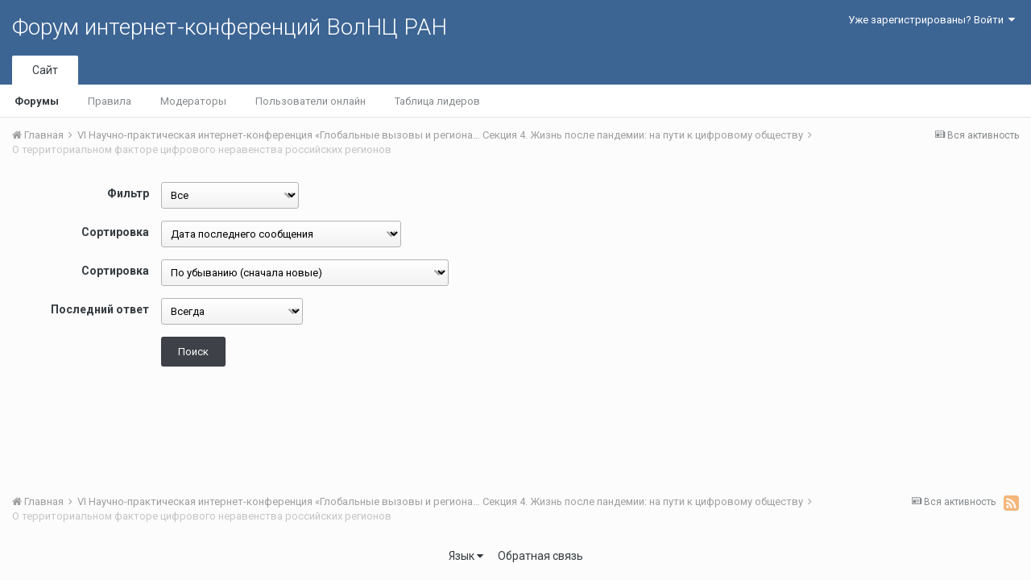

--- FILE ---
content_type: text/html;charset=UTF-8
request_url: http://fic.vscc.ac.ru/index.php?/forum/1513-%D0%BE-%D1%82%D0%B5%D1%80%D1%80%D0%B8%D1%82%D0%BE%D1%80%D0%B8%D0%B0%D0%BB%D1%8C%D0%BD%D0%BE%D0%BC-%D1%84%D0%B0%D0%BA%D1%82%D0%BE%D1%80%D0%B5-%D1%86%D0%B8%D1%84%D1%80%D0%BE%D0%B2%D0%BE%D0%B3%D0%BE-%D0%BD%D0%B5%D1%80%D0%B0%D0%B2%D0%B5%D0%BD%D1%81%D1%82%D0%B2%D0%B0-%D1%80%D0%BE%D1%81%D1%81%D0%B8%D0%B9%D1%81%D0%BA%D0%B8%D1%85-%D1%80%D0%B5%D0%B3%D0%B8%D0%BE%D0%BD%D0%BE%D0%B2/&sortby=start_date&sortdirection=desc&page=1&advancedSearchForm=1
body_size: 8560
content:
<!DOCTYPE html>
<html lang="ru-RU" dir="ltr">
	<head>
		<title>О территориальном факторе цифрового неравенства российских регионов - Форум интернет-конференций ВолНЦ РАН</title>
		
			<!-- Piwik -->
<script type="text/javascript">
  var _paq = _paq || [];
  /* tracker methods like "setCustomDimension" should be called before "trackPageView" */
  _paq.push(["setDomains", ["*.azt-journal.ru","*.azt.vscc.ac.ru","*.backend-nim.isert-ran.ru","*.backend-nim.vscc.ac.ru","*.backend-riskim.isert-ran.ru","*.backend-riskim.vscc.ac.ru","*.conf.isert-ran.ru","*.conf.vscc.ac.ru","*.confvologda.isert-ran.ru","*.confvologda.vscc.ac.ru","*.ctt.isert-ran.ru","*.ctt.vscc.ac.ru","*.e-learning.isert-ran.ru","*.e-learning.vscc.ac.ru","*.en.isert-ran.ru","*.en.vscc.ac.ru","*.esc.isert-ran.ru","*.esc.vscc.ac.ru","*.forum-ic.isert-ran.ru","*.forum-ic.vscc.ac.ru","*.gm.isert-ran.ru","*.gm.vscc.ac.ru","*.info.isert-ran.ru","*.info.vscc.ac.ru","*.lib.isert-ran.ru","*.lib.vscc.ac.ru","*.mod.isert-ran.ru","*.mod.vscc.ac.ru","*.molconf.isert-ran.ru","*.molconf.vscc.ac.ru","*.mptp.isert-ran.ru","*.mptp.vscc.ac.ru","*.mptp2.isert-ran.ru","*.mptp2.vscc.ac.ru","*.museum.vscc.ac.ru","*.nim.isert-ran.ru","*.nim.vscc.ac.ru","*.noc.isert-ran.ru","*.noc.vscc.ac.ru","*.oonoc.isert-ran.ru","*.oonoc.vscc.ac.ru","*.pdt.isert-ran.ru","*.pdt.vscc.ac.ru","*.po.isert-ran.ru","*.po.vscc.ac.ru","*.riskim.isert-ran.ru","*.riskim.vscc.ac.ru","*.sa.isert-ran.ru","*.sa.vscc.ac.ru","*.shop.isert-ran.ru","*.shop.vscc.ac.ru","*.socialarea-journal.ru","*.society.vscc.ac.ru","*.tipograph.vscc.ac.ru","*.vtr.isert-ran.ru","*.vtr.vscc.ac.ru","*.ye.isert-ran.ru","*.ye.vscc.ac.ru","*.www.isert-ran.ru","*.www.vscc.ac.ru"]]);
  // you can set up to 5 custom variables for each visitor
  _paq.push(["setCustomVariable", 2, "host", "fic", "page"]);
  _paq.push(['trackPageView']);
  _paq.push(['enableLinkTracking']);
  (function() {
    var u="http://stat.vscc.ac.ru";
    _paq.push(['setTrackerUrl', u+'/log.php']);
    _paq.push(['setSiteId', '1']);
    var d=document, g=d.createElement('script'), s=d.getElementsByTagName('script')[0];
    g.type='text/javascript'; g.async=true; g.defer=true; g.src=u+'/js/'; s.parentNode.insertBefore(g,s);
  })();
</script>
<noscript><p><img src="http://stat.vscc.ac.ru/log.php?idsite=1&rec=1" style="border:0;" alt="" /></p></noscript>
<!-- End Piwik Code -->
		
		<!--[if lt IE 9]>
			<link rel="stylesheet" type="text/css" href="http://fic.vscc.ac.ru/uploads/css_built_1/5e61784858ad3c11f00b5706d12afe52_ie8.css.2a459debcba9673c730b7ec63e0f4458.css">
		    <script src="//fic.vscc.ac.ru/applications/core/interface/html5shiv/html5shiv.js"></script>
		<![endif]-->
		
<meta charset="utf-8">

	<meta name="viewport" content="width=device-width, initial-scale=1">



	
		
	

	
		
			
				<meta name="description" content="Ссылка для скачивания: О территориальном факторе цифрового неравенства российских регионов.docxАвторы: Ольга Николаевна Калачикова О.Н, Мария Андреевна ГруздеваАннотация: В исследовании анализируется влияние территориального фактора на распространенность цифрового неравенства в российских регионах. Показана зависимость распространения элементов неравенства в зависимости от доли сельского населения и аграрной направленности экономики. Показаны поведенческие различия городского и сельского населения в пользования цифровыми услугами.Ключевые слова: Цифровое неравенство, Интернет, Территориальный фактор, Российские регионы">
			
		
	

	
		
			
				<meta property="og:title" content="О территориальном факторе цифрового неравенства российских регионов">
			
		
	

	
		
			
				<meta property="og:description" content="Ссылка для скачивания: О территориальном факторе цифрового неравенства российских регионов.docxАвторы: Ольга Николаевна Калачикова О.Н, Мария Андреевна ГруздеваАннотация: В исследовании анализируется влияние территориального фактора на распространенность цифрового неравенства в российских регионах. Показана зависимость распространения элементов неравенства в зависимости от доли сельского населения и аграрной направленности экономики. Показаны поведенческие различия городского и сельского населения в пользования цифровыми услугами.Ключевые слова: Цифровое неравенство, Интернет, Территориальный фактор, Российские регионы">
			
		
	

	
		
			
				<meta name="robots" content="noindex">
			
		
	

	
		
			
				<meta property="og:site_name" content="Форум интернет-конференций ВолНЦ РАН">
			
		
	

	
		
			
				<meta property="og:locale" content="ru_RU">
			
		
	

<meta name="theme-color" content="#3d6594">
<link rel="canonical" href="http://fic.vscc.ac.ru/index.php?/forum/1513-%D0%BE-%D1%82%D0%B5%D1%80%D1%80%D0%B8%D1%82%D0%BE%D1%80%D0%B8%D0%B0%D0%BB%D1%8C%D0%BD%D0%BE%D0%BC-%D1%84%D0%B0%D0%BA%D1%82%D0%BE%D1%80%D0%B5-%D1%86%D0%B8%D1%84%D1%80%D0%BE%D0%B2%D0%BE%D0%B3%D0%BE-%D0%BD%D0%B5%D1%80%D0%B0%D0%B2%D0%B5%D0%BD%D1%81%D1%82%D0%B2%D0%B0-%D1%80%D0%BE%D1%81%D1%81%D0%B8%D0%B9%D1%81%D0%BA%D0%B8%D1%85-%D1%80%D0%B5%D0%B3%D0%B8%D0%BE%D0%BD%D0%BE%D0%B2/" />
<link rel="alternate" type="application/rss+xml" title="О территориальном факторе цифрового неравенства российских регионов последних вопросов" href="http://fic.vscc.ac.ru/index.php?/forum/1513-%D0%BE-%D1%82%D0%B5%D1%80%D1%80%D0%B8%D1%82%D0%BE%D1%80%D0%B8%D0%B0%D0%BB%D1%8C%D0%BD%D0%BE%D0%BC-%D1%84%D0%B0%D0%BA%D1%82%D0%BE%D1%80%D0%B5-%D1%86%D0%B8%D1%84%D1%80%D0%BE%D0%B2%D0%BE%D0%B3%D0%BE-%D0%BD%D0%B5%D1%80%D0%B0%D0%B2%D0%B5%D0%BD%D1%81%D1%82%D0%B2%D0%B0-%D1%80%D0%BE%D1%81%D1%81%D0%B8%D0%B9%D1%81%D0%BA%D0%B8%D1%85-%D1%80%D0%B5%D0%B3%D0%B8%D0%BE%D0%BD%D0%BE%D0%B2.xml/" />

		


	
		<link href="https://fonts.googleapis.com/css?family=Roboto:300,300i,400,400i,700,700i" rel="stylesheet">
	



	<link rel='stylesheet' href='http://fic.vscc.ac.ru/uploads/css_built_1/341e4a57816af3ba440d891ca87450ff_framework.css.58b514a03ab2f99c107675e3a0da6692.css?v=a9e1d315b6' media='all'>

	<link rel='stylesheet' href='http://fic.vscc.ac.ru/uploads/css_built_1/05e81b71abe4f22d6eb8d1a929494829_responsive.css.17524f3b19a1f7215fd6b8e0026142cb.css?v=a9e1d315b6' media='all'>

	<link rel='stylesheet' href='http://fic.vscc.ac.ru/uploads/css_built_1/20446cf2d164adcc029377cb04d43d17_flags.css.736c1308cb9e3d458529276382d1e593.css?v=a9e1d315b6' media='all'>

	<link rel='stylesheet' href='http://fic.vscc.ac.ru/uploads/css_built_1/90eb5adf50a8c640f633d47fd7eb1778_core.css.64ba4c0454240b0aad174ca1b0bbb3e7.css?v=a9e1d315b6' media='all'>

	<link rel='stylesheet' href='http://fic.vscc.ac.ru/uploads/css_built_1/5a0da001ccc2200dc5625c3f3934497d_core_responsive.css.00bcac0ce7f98b16e58f5ba742e6462f.css?v=a9e1d315b6' media='all'>

	<link rel='stylesheet' href='http://fic.vscc.ac.ru/uploads/css_built_1/62e269ced0fdab7e30e026f1d30ae516_forums.css.82b112bf65e1a6664784d626d333f22c.css?v=a9e1d315b6' media='all'>

	<link rel='stylesheet' href='http://fic.vscc.ac.ru/uploads/css_built_1/76e62c573090645fb99a15a363d8620e_forums_responsive.css.079b6e4ca69c08ac2f08650ce5c723b2.css?v=a9e1d315b6' media='all'>




<link rel='stylesheet' href='http://fic.vscc.ac.ru/uploads/css_built_1/258adbb6e4f3e83cd3b355f84e3fa002_custom.css.4ece40a2751a1d8d032286d9de610a49.css?v=a9e1d315b6' media='all'>



		
		

	</head>
	<body class='ipsApp ipsApp_front ipsJS_none ipsClearfix' data-controller='core.front.core.app' data-message="" data-pageApp='forums' data-pageLocation='front' data-pageModule='forums' data-pageController='forums'>
		<a href='#elContent' class='ipsHide' title='Перейти к основному содержанию на этой странице' accesskey='m'>Перейти к содержанию</a>
		
		<div id='ipsLayout_header' class='ipsClearfix'>
			

			

 
			
<ul id='elMobileNav' class='ipsList_inline ipsResponsive_hideDesktop ipsResponsive_block' data-controller='core.front.core.mobileNav' data-default="all">
	
		
			
			
				
				
			
				
					<li id='elMobileBreadcrumb'>
						<a href='http://fic.vscc.ac.ru/index.php?/forum/1462-%D1%81%D0%B5%D0%BA%D1%86%D0%B8%D1%8F-4-%D0%B6%D0%B8%D0%B7%D0%BD%D1%8C-%D0%BF%D0%BE%D1%81%D0%BB%D0%B5-%D0%BF%D0%B0%D0%BD%D0%B4%D0%B5%D0%BC%D0%B8%D0%B8-%D0%BD%D0%B0-%D0%BF%D1%83%D1%82%D0%B8-%D0%BA-%D1%86%D0%B8%D1%84%D1%80%D0%BE%D0%B2%D0%BE%D0%BC%D1%83-%D0%BE%D0%B1%D1%89%D0%B5%D1%81%D1%82%D0%B2%D1%83/'>
							<span>Секция 4. Жизнь после пандемии: на пути к цифровому обществу</span>
						</a>
					</li>
				
				
			
				
				
			
		
	
	
	
	<li >
		<a data-action="defaultStream" class='ipsType_light'  href='http://fic.vscc.ac.ru/index.php?/discover/'><i class='icon-newspaper'></i></a>
	</li>

	
	<li data-ipsDrawer data-ipsDrawer-drawerElem='#elMobileDrawer'>
		<a href='#'>
			
			
			
			
			<i class='fa fa-navicon'></i>
		</a>
	</li>
</ul>
			<header>
				<div class='ipsLayout_container'>
					

<a href='http://fic.vscc.ac.ru/' id='elSiteTitle' accesskey='1'>Форум интернет-конференций ВолНЦ РАН</a>

					

	<ul id='elUserNav' class='ipsList_inline cSignedOut ipsClearfix ipsResponsive_hidePhone ipsResponsive_block'>
		
		<li id='elSignInLink'>
			
				<a href='http://fic.vscc.ac.ru/index.php?/login/' data-ipsMenu-closeOnClick="false" data-ipsMenu id='elUserSignIn'>
					Уже зарегистрированы? Войти &nbsp;<i class='fa fa-caret-down'></i>
				</a>
			
			
<div id='elUserSignIn_menu' class='ipsMenu ipsMenu_auto ipsHide'>
	<div data-role="loginForm">
		
		
			
				
<form accept-charset='utf-8' class="ipsPad ipsForm ipsForm_vertical" method='post' action='http://fic.vscc.ac.ru/index.php?/login/' data-ipsValidation novalidate>
	<input type="hidden" name="login__standard_submitted" value="1">
	
		<input type="hidden" name="csrfKey" value="65f7949289daed21de21d02f70ed54a5">
	
	<h4 class="ipsType_sectionHead">Войти</h4>
	<br><br>
	<ul class='ipsList_reset'>
		
			
				
					<li class="ipsFieldRow ipsFieldRow_noLabel ipsFieldRow_fullWidth">
						<input type="text" required placeholder="Отображаемое имя или  email адрес" name='auth' id='auth'>
					</li>
				
			
				
					<li class="ipsFieldRow ipsFieldRow_noLabel ipsFieldRow_fullWidth">
						<input type="password" required placeholder="Пароль" name='password' id='password'>
					</li>
				
			
				
					
<li class='ipsFieldRow ipsFieldRow_checkbox ipsClearfix ' id="9c7ffa65f11c317804907d1e35f70d9d">
	
		
		
<input type="hidden" name="remember_me" value="0">
<span class='ipsCustomInput'>
	<input
		type='checkbox'
		name='remember_me_checkbox'
		value='1'
		id="check_9c7ffa65f11c317804907d1e35f70d9d"
		data-toggle-id="9c7ffa65f11c317804907d1e35f70d9d"
		checked aria-checked='true'
		
		
		
		
		
		
	>
	
	<span></span>
</span>


		
		<div class='ipsFieldRow_content'>
			<label class='ipsFieldRow_label' for='check_9c7ffa65f11c317804907d1e35f70d9d'>Запомнить </label>
			


<span class='ipsFieldRow_desc'>
	Не рекомендуется для компьютеров с общим доступом
</span>
			
			
		</div>
	
</li>
				
			
		
		<li class="ipsFieldRow ipsFieldRow_fullWidth">
			<br>
			<button type="submit" class="ipsButton ipsButton_primary ipsButton_small" id="elSignIn_submit">Войти</button>
			<br>
			<p class="ipsType_right ipsType_small">
				<a href='http://fic.vscc.ac.ru/index.php?/lostpassword/' data-ipsDialog data-ipsDialog-title='Забыли пароль?'>Забыли пароль?</a>
			</p>
		</li>
	</ul>
</form>
			
		
		
	</div>
</div>
		</li>
		
	</ul>

				</div>
			</header>
			

	<nav data-controller='core.front.core.navBar' class=''>
		<div class='ipsNavBar_primary ipsLayout_container  ipsClearfix'>
			
			<ul data-role="primaryNavBar" class='ipsResponsive_showDesktop ipsResponsive_block'>
				


	
		
		
			
		
		<li class='ipsNavBar_active' data-active id='elNavSecondary_1' data-role="navBarItem" data-navApp="core" data-navExt="CustomItem">
			
			
				<a href="http://fic.vscc.ac.ru"  data-navItem-id="1" data-navDefault>
					Сайт
				</a>
			
			
				<ul class='ipsNavBar_secondary ' data-role='secondaryNavBar'>
					


	
		
		
			
		
		<li class='ipsNavBar_active' data-active id='elNavSecondary_8' data-role="navBarItem" data-navApp="forums" data-navExt="Forums">
			
			
				<a href="http://fic.vscc.ac.ru/index.php"  data-navItem-id="8" data-navDefault>
					Форумы
				</a>
			
			
		</li>
	
	

	
		
		
		<li  id='elNavSecondary_9' data-role="navBarItem" data-navApp="core" data-navExt="Guidelines">
			
			
				<a href="http://fic.vscc.ac.ru/index.php?/guidelines/"  data-navItem-id="9" >
					Правила
				</a>
			
			
		</li>
	
	

	
		
		
		<li  id='elNavSecondary_10' data-role="navBarItem" data-navApp="core" data-navExt="StaffDirectory">
			
			
				<a href="http://fic.vscc.ac.ru/index.php?/staff/"  data-navItem-id="10" >
					Модераторы
				</a>
			
			
		</li>
	
	

	
		
		
		<li  id='elNavSecondary_11' data-role="navBarItem" data-navApp="core" data-navExt="OnlineUsers">
			
			
				<a href="http://fic.vscc.ac.ru/index.php?/online/"  data-navItem-id="11" >
					Пользователи онлайн
				</a>
			
			
		</li>
	
	

	
		
		
		<li  id='elNavSecondary_12' data-role="navBarItem" data-navApp="core" data-navExt="Leaderboard">
			
			
				<a href="http://fic.vscc.ac.ru/index.php?/leaderboard/"  data-navItem-id="12" >
					Таблица лидеров
				</a>
			
			
		</li>
	
	

					<li class='ipsHide' id='elNavigationMore_1' data-role='navMore'>
						<a href='#' data-ipsMenu data-ipsMenu-appendTo='#elNavigationMore_1' id='elNavigationMore_1_dropdown'>Больше <i class='fa fa-caret-down'></i></a>
						<ul class='ipsHide ipsMenu ipsMenu_auto' id='elNavigationMore_1_dropdown_menu' data-role='moreDropdown'></ul>
					</li>
				</ul>
			
		</li>
	
	

	
	

	
	

				<li class='ipsHide' id='elNavigationMore' data-role='navMore'>
					<a href='#' data-ipsMenu data-ipsMenu-appendTo='#elNavigationMore' id='elNavigationMore_dropdown'>Больше</a>
					<ul class='ipsNavBar_secondary ipsHide' data-role='secondaryNavBar'>
						<li class='ipsHide' id='elNavigationMore_more' data-role='navMore'>
							<a href='#' data-ipsMenu data-ipsMenu-appendTo='#elNavigationMore_more' id='elNavigationMore_more_dropdown'>Больше <i class='fa fa-caret-down'></i></a>
							<ul class='ipsHide ipsMenu ipsMenu_auto' id='elNavigationMore_more_dropdown_menu' data-role='moreDropdown'></ul>
						</li>
					</ul>
				</li>
			</ul>
		</div>
	</nav>

		</div>
		<main id='ipsLayout_body' class='ipsLayout_container'>
			<div id='ipsLayout_contentArea'>
				<div id='ipsLayout_contentWrapper'>
					
<nav class='ipsBreadcrumb ipsBreadcrumb_top ipsFaded_withHover'>
	

	<ul class='ipsList_inline ipsPos_right'>
		
		<li >
			<a data-action="defaultStream" class='ipsType_light '  href='http://fic.vscc.ac.ru/index.php?/discover/'><i class='icon-newspaper'></i> <span>Вся активность</span></a>
		</li>
		
	</ul>

	<ul data-role="breadcrumbList">
		<li>
			<a title="Главная" href='http://fic.vscc.ac.ru/'>
				<span><i class='fa fa-home'></i> Главная <i class='fa fa-angle-right'></i></span>
			</a>
		</li>
		
		
			<li>
				
					<a href='http://fic.vscc.ac.ru/index.php?/forum/1457-vi-%D0%BD%D0%B0%D1%83%D1%87%D0%BD%D0%BE-%D0%BF%D1%80%D0%B0%D0%BA%D1%82%D0%B8%D1%87%D0%B5%D1%81%D0%BA%D0%B0%D1%8F-%D0%B8%D0%BD%D1%82%D0%B5%D1%80%D0%BD%D0%B5%D1%82-%D0%BA%D0%BE%D0%BD%D1%84%D0%B5%D1%80%D0%B5%D0%BD%D1%86%D0%B8%D1%8F-%C2%AB%D0%B3%D0%BB%D0%BE%D0%B1%D0%B0%D0%BB%D1%8C%D0%BD%D1%8B%D0%B5-%D0%B2%D1%8B%D0%B7%D0%BE%D0%B2%D1%8B-%D0%B8-%D1%80%D0%B5%D0%B3%D0%B8%D0%BE%D0%BD%D0%B0%D0%BB%D1%8C%D0%BD%D0%BE%D0%B5-%D1%80%D0%B0%D0%B7%D0%B2%D0%B8%D1%82%D0%B8%D0%B5-%D0%B2-%D0%B7%D0%B5%D1%80%D0%BA%D0%B0%D0%BB%D0%B5-%D1%81%D0%BE%D1%86%D0%B8%D0%BE%D0%BB%D0%BE%D0%B3%D0%B8%D1%87%D0%B5%D1%81%D0%BA%D0%B8%D1%85-%D0%B8%D0%B7%D0%BC%D0%B5%D1%80%D0%B5%D0%BD%D0%B8%D0%B9%C2%BB/'>
						<span>VI Научно-практическая интернет-конференция «Глобальные вызовы и региональное развитие в зеркале социологических измерений» <i class='fa fa-angle-right'></i></span>
					</a>
				
			</li>
		
			<li>
				
					<a href='http://fic.vscc.ac.ru/index.php?/forum/1462-%D1%81%D0%B5%D0%BA%D1%86%D0%B8%D1%8F-4-%D0%B6%D0%B8%D0%B7%D0%BD%D1%8C-%D0%BF%D0%BE%D1%81%D0%BB%D0%B5-%D0%BF%D0%B0%D0%BD%D0%B4%D0%B5%D0%BC%D0%B8%D0%B8-%D0%BD%D0%B0-%D0%BF%D1%83%D1%82%D0%B8-%D0%BA-%D1%86%D0%B8%D1%84%D1%80%D0%BE%D0%B2%D0%BE%D0%BC%D1%83-%D0%BE%D0%B1%D1%89%D0%B5%D1%81%D1%82%D0%B2%D1%83/'>
						<span>Секция 4. Жизнь после пандемии: на пути к цифровому обществу <i class='fa fa-angle-right'></i></span>
					</a>
				
			</li>
		
			<li>
				
					О территориальном факторе цифрового неравенства российских регионов
				
			</li>
		
	</ul>
</nav>
					
					<div id='ipsLayout_mainArea'>
						<a id='elContent'></a>
						
						
						
						

	<div class='cWidgetContainer '  data-role='widgetReceiver' data-orientation='horizontal' data-widgetArea='header'>
		<ul class='ipsList_reset'>
			
				
					
					<li class='ipsWidget ipsWidget_horizontal ipsBox ipsWidgetHide ipsHide' data-blockID='app_core_announcements_announcements' data-blockConfig="true" data-blockTitle="Объявления" data-blockErrorMessage="Этот блок не может быть показан. Причиной этому может необходимость его настройки, либо будет отображён после перезагрузки этой страницы." data-controller='core.front.widgets.block'></li>
				
			
		</ul>
	</div>

						
<form action="http://fic.vscc.ac.ru/index.php?/forum/1513-%D0%BE-%D1%82%D0%B5%D1%80%D1%80%D0%B8%D1%82%D0%BE%D1%80%D0%B8%D0%B0%D0%BB%D1%8C%D0%BD%D0%BE%D0%BC-%D1%84%D0%B0%D0%BA%D1%82%D0%BE%D1%80%D0%B5-%D1%86%D0%B8%D1%84%D1%80%D0%BE%D0%B2%D0%BE%D0%B3%D0%BE-%D0%BD%D0%B5%D1%80%D0%B0%D0%B2%D0%B5%D0%BD%D1%81%D1%82%D0%B2%D0%B0-%D1%80%D0%BE%D1%81%D1%81%D0%B8%D0%B9%D1%81%D0%BA%D0%B8%D1%85-%D1%80%D0%B5%D0%B3%D0%B8%D0%BE%D0%BD%D0%BE%D0%B2/&amp;sortby=start_date&amp;sortdirection=desc&amp;page=1" method="post" accept-charset='utf-8' enctype="multipart/form-data" data-ipsForm class="ipsForm ipsForm_horizontal" data-role="advancedSearch" >
	<input type="hidden" name="advanced_search_submitted" value="1">
	
		
			<input type="hidden" name="csrfKey" value="65f7949289daed21de21d02f70ed54a5">
		
	
		
			<input type="hidden" name="filter" value="">
		
	
		
			<input type="hidden" name="sortby" value="start_date">
		
	
		
			<input type="hidden" name="sortdirection" value="desc">
		
	
	
		<input type="hidden" name="MAX_FILE_SIZE" value="268435456">
		<input type="hidden" name="plupload" value="2ba6fb19501c09b2eed326504adc646b">
	
	
	
		
					<ul class='ipsForm'>
						
<li class='ipsFieldRow ipsClearfix ' id="advanced_search_topic_type">
	
		
			<label class='ipsFieldRow_label' for='topic_type'>
				Фильтр 
			</label>
		
		<div class='ipsFieldRow_content'>
			
			

<select name="topic_type" class=""    id="elSelect_" >
	
		
			<option value='all' selected  >Все</option>
		
	
		
			<option value='open'   >Разблокировано</option>
		
	
		
			<option value='popular'   >Сейчас популярно</option>
		
	
		
			<option value='poll'   >Опрос</option>
		
	
		
			<option value='locked'   >Заблокировано</option>
		
	
		
			<option value='moved'   >Перемещено</option>
		
	
</select>


			
			
			
			
		</div>
	
</li>
<li class='ipsFieldRow ipsClearfix ' id="advanced_search_sort_by">
	
		
			<label class='ipsFieldRow_label' for='sort_by'>
				Сортировка 
			</label>
		
		<div class='ipsFieldRow_content'>
			
			

<select name="sort_by" class=""    id="elSelect_" >
	
		
			<option value='last_post' selected  >Дата последнего сообщения</option>
		
	
		
			<option value='replies'   >Ответов</option>
		
	
		
			<option value='views'   >Просмотры</option>
		
	
		
			<option value='topic_title'   >Заголовок</option>
		
	
		
			<option value='last_poster'   >Имя последнего автора</option>
		
	
		
			<option value='topic_started'   >Дата начала</option>
		
	
		
			<option value='topic_starter'   >Имя пользователя, задавшего вопрос</option>
		
	
</select>


			
			
			
			
		</div>
	
</li>
<li class='ipsFieldRow ipsClearfix ' id="advanced_search_sort_direction">
	
		
			<label class='ipsFieldRow_label' for='sort_direction'>
				Сортировка 
			</label>
		
		<div class='ipsFieldRow_content'>
			
			

<select name="sort_direction" class=""    id="elSelect_" >
	
		
			<option value='asc'   >По возрастанию (сначала старые/по алфавиту)</option>
		
	
		
			<option value='desc' selected  >По убыванию (сначала новые)</option>
		
	
</select>


			
			
			
			
		</div>
	
</li>
<li class='ipsFieldRow ipsClearfix ' id="advanced_search_time_frame">
	
		
			<label class='ipsFieldRow_label' for='time_frame'>
				Последний ответ 
			</label>
		
		<div class='ipsFieldRow_content'>
			
			

<select name="time_frame" class=""    id="elSelect_" >
	
		
			<option value='show_all' selected  >Всегда</option>
		
	
		
			<option value='today'   >Today</option>
		
	
		
			<option value='last_5_days'   >Последние 5 дней</option>
		
	
		
			<option value='last_7_days'   >Последние 7 дней</option>
		
	
		
			<option value='last_10_days'   >Последние 10 дней</option>
		
	
		
			<option value='last_15_days'   >Последние 15 дней</option>
		
	
		
			<option value='last_20_days'   >Последние 20 дней</option>
		
	
		
			<option value='last_25_days'   >Последние 25 дней</option>
		
	
		
			<option value='last_30_days'   >Последние 30 дней</option>
		
	
		
			<option value='last_60_days'   >Последние 60 дней</option>
		
	
		
			<option value='last_90_days'   >Последние 90 дней</option>
		
	
</select>


			
			
			
			
		</div>
	
</li>
						<li class='ipsFieldRow'>
							<div class='ipsFieldRow_content'>
								

	<button type="submit" class="ipsButton ipsButton_primary" tabindex="2" accesskey="s"  role="button">Поиск</button>

							</div>
						</li>
					</ul>
		
	
</form>
						

					</div>
					


					
<nav class='ipsBreadcrumb ipsBreadcrumb_bottom ipsFaded_withHover'>
	
		


	<a href='#' id='elRSS' class='ipsPos_right ipsType_large' title='Доступные RSS-канал' data-ipsTooltip data-ipsMenu><i class='fa fa-rss-square'></i></a>
	<ul id='elRSS_menu' class='ipsMenu ipsMenu_auto ipsHide'>
		
			<li class='ipsMenu_item'><a title="О территориальном факторе цифрового неравенства российских регионов последних вопросов" href="http://fic.vscc.ac.ru/index.php?/forum/1513-%D0%BE-%D1%82%D0%B5%D1%80%D1%80%D0%B8%D1%82%D0%BE%D1%80%D0%B8%D0%B0%D0%BB%D1%8C%D0%BD%D0%BE%D0%BC-%D1%84%D0%B0%D0%BA%D1%82%D0%BE%D1%80%D0%B5-%D1%86%D0%B8%D1%84%D1%80%D0%BE%D0%B2%D0%BE%D0%B3%D0%BE-%D0%BD%D0%B5%D1%80%D0%B0%D0%B2%D0%B5%D0%BD%D1%81%D1%82%D0%B2%D0%B0-%D1%80%D0%BE%D1%81%D1%81%D0%B8%D0%B9%D1%81%D0%BA%D0%B8%D1%85-%D1%80%D0%B5%D0%B3%D0%B8%D0%BE%D0%BD%D0%BE%D0%B2.xml/">О территориальном факторе цифрового неравенства российских регионов последних вопросов</a></li>
		
	</ul>

	

	<ul class='ipsList_inline ipsPos_right'>
		
		<li >
			<a data-action="defaultStream" class='ipsType_light '  href='http://fic.vscc.ac.ru/index.php?/discover/'><i class='icon-newspaper'></i> <span>Вся активность</span></a>
		</li>
		
	</ul>

	<ul data-role="breadcrumbList">
		<li>
			<a title="Главная" href='http://fic.vscc.ac.ru/'>
				<span><i class='fa fa-home'></i> Главная <i class='fa fa-angle-right'></i></span>
			</a>
		</li>
		
		
			<li>
				
					<a href='http://fic.vscc.ac.ru/index.php?/forum/1457-vi-%D0%BD%D0%B0%D1%83%D1%87%D0%BD%D0%BE-%D0%BF%D1%80%D0%B0%D0%BA%D1%82%D0%B8%D1%87%D0%B5%D1%81%D0%BA%D0%B0%D1%8F-%D0%B8%D0%BD%D1%82%D0%B5%D1%80%D0%BD%D0%B5%D1%82-%D0%BA%D0%BE%D0%BD%D1%84%D0%B5%D1%80%D0%B5%D0%BD%D1%86%D0%B8%D1%8F-%C2%AB%D0%B3%D0%BB%D0%BE%D0%B1%D0%B0%D0%BB%D1%8C%D0%BD%D1%8B%D0%B5-%D0%B2%D1%8B%D0%B7%D0%BE%D0%B2%D1%8B-%D0%B8-%D1%80%D0%B5%D0%B3%D0%B8%D0%BE%D0%BD%D0%B0%D0%BB%D1%8C%D0%BD%D0%BE%D0%B5-%D1%80%D0%B0%D0%B7%D0%B2%D0%B8%D1%82%D0%B8%D0%B5-%D0%B2-%D0%B7%D0%B5%D1%80%D0%BA%D0%B0%D0%BB%D0%B5-%D1%81%D0%BE%D1%86%D0%B8%D0%BE%D0%BB%D0%BE%D0%B3%D0%B8%D1%87%D0%B5%D1%81%D0%BA%D0%B8%D1%85-%D0%B8%D0%B7%D0%BC%D0%B5%D1%80%D0%B5%D0%BD%D0%B8%D0%B9%C2%BB/'>
						<span>VI Научно-практическая интернет-конференция «Глобальные вызовы и региональное развитие в зеркале социологических измерений» <i class='fa fa-angle-right'></i></span>
					</a>
				
			</li>
		
			<li>
				
					<a href='http://fic.vscc.ac.ru/index.php?/forum/1462-%D1%81%D0%B5%D0%BA%D1%86%D0%B8%D1%8F-4-%D0%B6%D0%B8%D0%B7%D0%BD%D1%8C-%D0%BF%D0%BE%D1%81%D0%BB%D0%B5-%D0%BF%D0%B0%D0%BD%D0%B4%D0%B5%D0%BC%D0%B8%D0%B8-%D0%BD%D0%B0-%D0%BF%D1%83%D1%82%D0%B8-%D0%BA-%D1%86%D0%B8%D1%84%D1%80%D0%BE%D0%B2%D0%BE%D0%BC%D1%83-%D0%BE%D0%B1%D1%89%D0%B5%D1%81%D1%82%D0%B2%D1%83/'>
						<span>Секция 4. Жизнь после пандемии: на пути к цифровому обществу <i class='fa fa-angle-right'></i></span>
					</a>
				
			</li>
		
			<li>
				
					О территориальном факторе цифрового неравенства российских регионов
				
			</li>
		
	</ul>
</nav>
				</div>
			</div>
			
		</main>
		<footer id='ipsLayout_footer' class='ipsClearfix'>
			<div class='ipsLayout_container'>
				
				


<ul class='ipsList_inline ipsType_center ipsSpacer_top' id="elFooterLinks">
	
	
		<li>
			<a href='#elNavLang_menu' id='elNavLang' data-ipsMenu data-ipsMenu-above>Язык <i class='fa fa-caret-down'></i></a>
			<ul id='elNavLang_menu' class='ipsMenu ipsMenu_selectable ipsHide'>
			
				<li class='ipsMenu_item'>
					<form action="//fic.vscc.ac.ru/index.php?/language/&amp;csrfKey=65f7949289daed21de21d02f70ed54a5" method="post">
					<button type='submit' name='id' value='1' class='ipsButton ipsButton_link ipsButton_link_secondary'><i class='ipsFlag ipsFlag-ru'></i> English (USA) </button>
					</form>
				</li>
			
				<li class='ipsMenu_item ipsMenu_itemChecked'>
					<form action="//fic.vscc.ac.ru/index.php?/language/&amp;csrfKey=65f7949289daed21de21d02f70ed54a5" method="post">
					<button type='submit' name='id' value='10' class='ipsButton ipsButton_link ipsButton_link_secondary'><i class='ipsFlag ipsFlag-ru'></i> Русский (RU) (По умолчанию)</button>
					</form>
				</li>
			
			</ul>
		</li>
	
	
	
	
	
		<li><a rel="nofollow" href='http://fic.vscc.ac.ru/index.php?/contact/' data-ipsdialog data-ipsDialog-remoteSubmit data-ipsDialog-flashMessage='Спасибо, ваше сообщение было отправлено администраторам.' data-ipsdialog-title="Обратная связь">Обратная связь</a></li>
	
</ul>	


<p id='elCopyright'>
			
			<a  href='https://ipszona.ru' style='display:none' title='Поддержка IPS Community Suite 4'>IpsZona.ru</a>
	<span id='elCopyright_userLine'></span>
	
</p>
			</div>
		</footer>
		
<div id='elMobileDrawer' class='ipsDrawer ipsHide'>
	<a href='#' class='ipsDrawer_close' data-action='close'><span>&times;</span></a>
	<div class='ipsDrawer_menu'>
		<div class='ipsDrawer_content'>
			

			<div class='ipsSpacer_bottom ipsPad'>
				<ul class='ipsToolList ipsToolList_vertical'>
					
						<li>
							<a href='http://fic.vscc.ac.ru/index.php?/login/' class='ipsButton ipsButton_light ipsButton_small ipsButton_fullWidth'>Уже зарегистрированы? Войти</a>
						</li>
						
					

					
				</ul>
			</div>

			<ul class='ipsDrawer_list'>
				

				
				
				
				
					
						
						
							<li class='ipsDrawer_itemParent'>
								<h4 class='ipsDrawer_title'><a href='#'>Сайт</a></h4>
								<ul class='ipsDrawer_list'>
									<li data-action="back"><a href='#'>Назад</a></li>
									
										<li><a href='http://fic.vscc.ac.ru'>Сайт</a></li>
									
									
									
										


	
		
			<li>
				<a href='http://fic.vscc.ac.ru/index.php' >
					Форумы
				</a>
			</li>
		
	

	
		
			<li>
				<a href='http://fic.vscc.ac.ru/index.php?/guidelines/' >
					Правила
				</a>
			</li>
		
	

	
		
			<li>
				<a href='http://fic.vscc.ac.ru/index.php?/staff/' >
					Модераторы
				</a>
			</li>
		
	

	
		
			<li>
				<a href='http://fic.vscc.ac.ru/index.php?/online/' >
					Пользователи онлайн
				</a>
			</li>
		
	

	
		
			<li>
				<a href='http://fic.vscc.ac.ru/index.php?/leaderboard/' >
					Таблица лидеров
				</a>
			</li>
		
	

										
								</ul>
							</li>
						
					
				
					
				
					
				
			</ul>
		</div>
	</div>
</div>
		

	<script type='text/javascript'>
		var ipsDebug = false;		
	
		var CKEDITOR_BASEPATH = '//fic.vscc.ac.ru/applications/core/interface/ckeditor/ckeditor/';
	
		var ipsSettings = {
			
			
			cookie_path: "/",
			
			cookie_prefix: "ips4_",
			
			
			cookie_ssl: false,
			
			upload_imgURL: "",
			message_imgURL: "",
			notification_imgURL: "",
			baseURL: "//fic.vscc.ac.ru/",
			jsURL: "//fic.vscc.ac.ru/applications/core/interface/js/js.php",
			csrfKey: "65f7949289daed21de21d02f70ed54a5",
			antiCache: "a9e1d315b6",
			disableNotificationSounds: false,
			useCompiledFiles: true,
			links_external: true,
			memberID: 0,
			analyticsProvider: "piwik",
			viewProfiles: true,
			
		};
	</script>



<script type='text/javascript' src='http://fic.vscc.ac.ru/uploads/javascript_global/root_library.js.62d2184cd696c7f51d87f325eeea1a42.js?v=a9e1d315b6' data-ips></script>


<script type='text/javascript' src='http://fic.vscc.ac.ru/uploads/javascript_global/root_js_lang_10.js.df112b63a40f3ced1f0f2315e5287daa.js?v=a9e1d315b6' data-ips></script>


<script type='text/javascript' src='http://fic.vscc.ac.ru/uploads/javascript_global/root_framework.js.3b13bd5c50bd056703a855e8963f1663.js?v=a9e1d315b6' data-ips></script>


<script type='text/javascript' src='http://fic.vscc.ac.ru/uploads/javascript_core/global_global_core.js.9aae533271b3e6acf33604c1784a1fde.js?v=a9e1d315b6' data-ips></script>


<script type='text/javascript' src='http://fic.vscc.ac.ru/uploads/javascript_global/root_front.js.2520ce081b82de285cb4799d08eac25d.js?v=a9e1d315b6' data-ips></script>


<script type='text/javascript' src='http://fic.vscc.ac.ru/uploads/javascript_global/root_map.js.5279f76ecdc2bafac6820d26788ec6cb.js?v=a9e1d315b6' data-ips></script>



	<script type='text/javascript'>
		
			ips.setSetting( 'date_format', jQuery.parseJSON('"dd.mm.yy"') );
		
			ips.setSetting( 'date_first_day', jQuery.parseJSON('0') );
		
			ips.setSetting( 'remote_image_proxy', jQuery.parseJSON('0') );
		
			ips.setSetting( 'ipb_url_filter_option', jQuery.parseJSON('"none"') );
		
			ips.setSetting( 'url_filter_any_action', jQuery.parseJSON('"allow"') );
		
			ips.setSetting( 'bypass_profanity', jQuery.parseJSON('0') );
		
		
	</script>



<script type='application/ld+json'>
{
    "@context": "http://www.schema.org",
    "@type": "WebSite",
    "name": "\u0424\u043e\u0440\u0443\u043c \u0438\u043d\u0442\u0435\u0440\u043d\u0435\u0442-\u043a\u043e\u043d\u0444\u0435\u0440\u0435\u043d\u0446\u0438\u0439 \u0412\u043e\u043b\u041d\u0426 \u0420\u0410\u041d",
    "url": "http://fic.vscc.ac.ru/",
    "potentialAction": {
        "type": "SearchAction",
        "query-input": "required name=query",
        "target": "http://fic.vscc.ac.ru/index.php?/search/\u0026q={query}"
    },
    "inLanguage": [
        {
            "@type": "Language",
            "name": "English (USA)",
            "alternateName": "ru-RU"
        },
        {
            "@type": "Language",
            "name": "\u0420\u0443\u0441\u0441\u043a\u0438\u0439 (RU)",
            "alternateName": "ru-RU"
        }
    ]
}	
</script>

<script type='application/ld+json'>
{
    "@context": "http://www.schema.org",
    "@type": "Organization",
    "name": "\u0424\u043e\u0440\u0443\u043c \u0438\u043d\u0442\u0435\u0440\u043d\u0435\u0442-\u043a\u043e\u043d\u0444\u0435\u0440\u0435\u043d\u0446\u0438\u0439 \u0412\u043e\u043b\u041d\u0426 \u0420\u0410\u041d",
    "url": "http://fic.vscc.ac.ru/",
    "address": {
        "@type": "PostalAddress",
        "streetAddress": "\u0413\u043e\u0433\u043e\u043b\u044f 49",
        "addressLocality": "\u0412\u043e\u043b\u043e\u0433\u0434\u0430",
        "addressRegion": "\u0412\u043e\u043b\u043e\u0433\u043e\u0434\u0441\u043a\u0430\u044f \u043e\u0431\u043b\u0430\u0441\u0442\u044c",
        "postalCode": "160000",
        "addressCountry": "RU"
    }
}	
</script>

<script type='application/ld+json'>
{
    "@context": "http://schema.org",
    "@type": "BreadcrumbList",
    "itemListElement": [
        {
            "@type": "ListItem",
            "position": 1,
            "item": {
                "@id": "http://fic.vscc.ac.ru/index.php?/forum/1457-vi-%D0%BD%D0%B0%D1%83%D1%87%D0%BD%D0%BE-%D0%BF%D1%80%D0%B0%D0%BA%D1%82%D0%B8%D1%87%D0%B5%D1%81%D0%BA%D0%B0%D1%8F-%D0%B8%D0%BD%D1%82%D0%B5%D1%80%D0%BD%D0%B5%D1%82-%D0%BA%D0%BE%D0%BD%D1%84%D0%B5%D1%80%D0%B5%D0%BD%D1%86%D0%B8%D1%8F-%C2%AB%D0%B3%D0%BB%D0%BE%D0%B1%D0%B0%D0%BB%D1%8C%D0%BD%D1%8B%D0%B5-%D0%B2%D1%8B%D0%B7%D0%BE%D0%B2%D1%8B-%D0%B8-%D1%80%D0%B5%D0%B3%D0%B8%D0%BE%D0%BD%D0%B0%D0%BB%D1%8C%D0%BD%D0%BE%D0%B5-%D1%80%D0%B0%D0%B7%D0%B2%D0%B8%D1%82%D0%B8%D0%B5-%D0%B2-%D0%B7%D0%B5%D1%80%D0%BA%D0%B0%D0%BB%D0%B5-%D1%81%D0%BE%D1%86%D0%B8%D0%BE%D0%BB%D0%BE%D0%B3%D0%B8%D1%87%D0%B5%D1%81%D0%BA%D0%B8%D1%85-%D0%B8%D0%B7%D0%BC%D0%B5%D1%80%D0%B5%D0%BD%D0%B8%D0%B9%C2%BB/",
                "name": "VI Научно-практическая интернет-конференция «Глобальные вызовы и региональное развитие в зеркале социологических измерений»"
            }
        },
        {
            "@type": "ListItem",
            "position": 2,
            "item": {
                "@id": "http://fic.vscc.ac.ru/index.php?/forum/1462-%D1%81%D0%B5%D0%BA%D1%86%D0%B8%D1%8F-4-%D0%B6%D0%B8%D0%B7%D0%BD%D1%8C-%D0%BF%D0%BE%D1%81%D0%BB%D0%B5-%D0%BF%D0%B0%D0%BD%D0%B4%D0%B5%D0%BC%D0%B8%D0%B8-%D0%BD%D0%B0-%D0%BF%D1%83%D1%82%D0%B8-%D0%BA-%D1%86%D0%B8%D1%84%D1%80%D0%BE%D0%B2%D0%BE%D0%BC%D1%83-%D0%BE%D0%B1%D1%89%D0%B5%D1%81%D1%82%D0%B2%D1%83/",
                "name": "Секция 4. Жизнь после пандемии: на пути к цифровому обществу"
            }
        }
    ]
}	
</script>

<script type='application/ld+json'>
{
    "@context": "http://schema.org",
    "@type": "ContactPage",
    "url": "http://fic.vscc.ac.ru/index.php?/contact/"
}	
</script>


		
		
		
		<!--ipsQueryLog-->
		<!--ipsCachingLog-->
		
	</body>
</html>